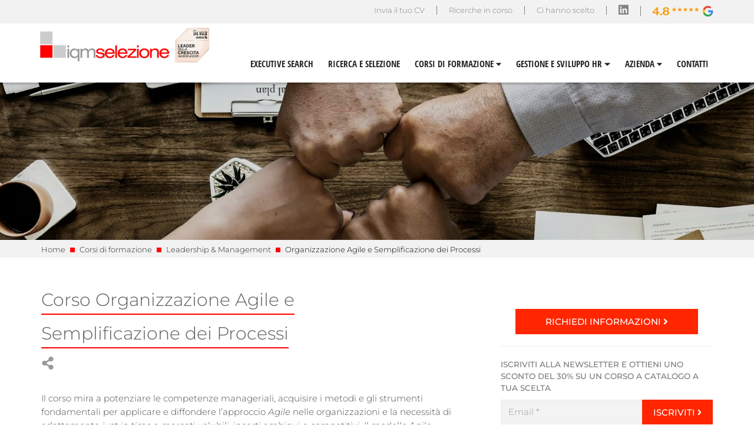

--- FILE ---
content_type: text/html; charset=UTF-8
request_url: https://www.iqmselezione.it/corso-organizzazione-agile-e-semplificazione-dei-processi-600052.shtml
body_size: 15253
content:

<!DOCTYPE html>
<html lang="it" class="no-js">
<head>

<!-- Google Tag Manager -->
<script>(function(w,d,s,l,i){w[l]=w[l]||[];w[l].push({'gtm.start':
new Date().getTime(),event:'gtm.js'});var f=d.getElementsByTagName(s)[0],
j=d.createElement(s),dl=l!='dataLayer'?'&l='+l:'';j.async=true;j.src=
'https://www.googletagmanager.com/gtm.js?id='+i+dl;f.parentNode.insertBefore(j,f);
})(window,document,'script','dataLayer','GTM-PRD2N3H');</script>
<!-- End Google Tag Manager -->
<meta charset="UTF-8">
<meta http-equiv="X-UA-Compatible" content="IE=edge">
<meta name="viewport" content="width=device-width, initial-scale=1.0, user-scalable=yes, maximum-scale=5, shrink-to-fit=no">
<meta name="format-detection" content="telephone=no">
<title>Corso Organizzazione Agile - Lean Management</title>
<meta name="description" content="Il corso di formazione mira a potenziare le competenze manageriali per lo sviluppo di tecniche e strumenti di lean management verso unorganizzazione agile.">
<meta prefix="og: http://ogp.me/ns#" property='og:site_name' content='IQM Selezione' />
<meta prefix="og: http://ogp.me/ns#" property='og:url' content='https://www.iqmselezione.it/corso-organizzazione-agile-e-semplificazione-dei-processi-600052.shtml' />
<meta prefix="og: http://ogp.me/ns#" property='og:locale' content='it_IT' />
<meta prefix="og: http://ogp.me/ns#" property='og:type' content='article' />
<meta prefix="og: http://ogp.me/ns#" property='og:title' content="Corso Organizzazione Agile - Lean Management" />
<meta prefix="og: http://ogp.me/ns#" property='og:description' content="Il corso di formazione mira a potenziare le competenze manageriali per lo sviluppo di tecniche e strumenti di lean management verso unorganizzazione agile." />
<meta prefix="og: http://ogp.me/ns#" property='og:image' content='https://www.iqmselezione.it/images/Corsi-leadership_m.png' />
<meta name='twitter:card' content='summary' />
<meta name='twitter:title' content="Corso Organizzazione Agile - Lean Management" />
<meta name='twitter:description' content="Il corso di formazione mira a potenziare le competenze manageriali per lo sviluppo di tecniche e strumenti di lean management verso unorganizzazione agile." />
<meta name="twitter:image" content="https://www.iqmselezione.it/images/Corsi-leadership_m.png"  />



<meta http-equiv="X-UA-Compatible" content="IE=edge">
<meta name="viewport" content="width=device-width, initial-scale=1.0, user-scalable=yes, maximum-scale=5, shrink-to-fit=no">
<meta name="format-detection" content="telephone=no">

<link rel="apple-touch-icon" sizes="57x57" href="../favicon/apple-icon-57x57.png">
<link rel="apple-touch-icon" sizes="60x60" href="../favicon/apple-icon-60x60.png">
<link rel="apple-touch-icon" sizes="72x72" href="../favicon/apple-icon-72x72.png">
<link rel="apple-touch-icon" sizes="76x76" href="../favicon/apple-icon-76x76.png">
<link rel="apple-touch-icon" sizes="114x114" href="../favicon/apple-icon-114x114.png">
<link rel="apple-touch-icon" sizes="120x120" href="../favicon/apple-icon-120x120.png">
<link rel="apple-touch-icon" sizes="144x144" href="../favicon/apple-icon-144x144.png">
<link rel="apple-touch-icon" sizes="152x152" href="../favicon/apple-icon-152x152.png">
<link rel="apple-touch-icon" sizes="180x180" href="../favicon/apple-icon-180x180.png">
<link rel="icon" type="image/png" sizes="192x192"  href="../favicon/android-icon-192x192.png">
<link rel="icon" type="image/png" sizes="32x32" href="../favicon/favicon-32x32.png">
<link rel="icon" type="image/png" sizes="96x96" href="../favicon/favicon-96x96.png">
<link rel="icon" type="image/png" sizes="16x16" href="../favicon/favicon-16x16.png">
<link rel="manifest" href="../favicon/manifest.json">
<meta name="msapplication-TileColor" content="#ffffff">
<meta name="msapplication-TileImage" content="../favicon/ms-icon-144x144.png">
<meta name="theme-color" content="#ffffff">




 


<link rel="stylesheet" href="css/i_js_css_style24.css?xyz=13">


<link rel="stylesheet" href="css/iqm_style.css?xyz=13"><!--[if lt IE 9]>
    <script src="assets/js/html5shiv.min.js"></script>
    <script src="assets/js/respond.min.js"></script>
    <script src="assets/js/es5-shim.min.js"></script><![endif]-->

    <link rel="stylesheet" href="css/owl.carousel.min.css" type="text/css" media="screen" />


 <script type="text/javascript" src="js/jquery-list.js"></script>

    <script type="text/javascript" src="js/scripts.js"></script>
    <script defer src="https://use.fontawesome.com/releases/v5.0.6/js/all.js"></script>
    <script type="text/javascript" src="js/owl.carousel.min.js"></script>



<link rel="canonical" href="https://www.iqmselezione.it/corso-organizzazione-agile-e-semplificazione-dei-processi-600052.shtml" />
    
<script>
function controls(){
document.getElementById("soc1").style.display='block';
document.getElementById("soc2").style.display='block';
document.getElementById("soc3").style.display='block';
document.getElementById("soc4").style.display='block';
document.getElementById("soc5").style.display='block';
document.getElementById("soc6").style.display='block';
}
function controlsout(){
document.getElementById("soc1").style.display='none';
document.getElementById("soc2").style.display='none';
document.getElementById("soc3").style.display='none';
document.getElementById("soc4").style.display='none';
document.getElementById("soc5").style.display='none';
document.getElementById("soc6").style.display='none';
}


</script>
<style>
.spacex{
margin-top: 0px;

}
.page_main_text {
    margin-top: 8px;
    font-size: 15px;
    line-height: 23px;
    color: #4c4c4e;
    margin-bottom: 10px;
}
.accordion {
    background-color: #f7f7f7;
    color: #808080;
    cursor: pointer;
    padding: 18px;
    width: 100%;
    border-color: #ffffff;
    border-bottom: 1px solid #ddd;
    text-align: left;
    outline: none;
    font-size: 14px;
    font-family: 'Montserrat', sans-serif;
    transition: 0.4s;
}

.active, .accordion: hover {
    background-color: #ccc; 
}
.accordion:after {
    content: '\002B';
    color: #777;
    font-weight: bold;
    float: right;
    margin-left: 5px;
}

.active:after {
    /*content: "\2212"; */
}

.panel {
    padding: 0 18px;
    display: none;
    background-color: white;
    overflow: hidden;
    text-align: left;
    font-size: 13px;
    font-family: Montserrat light;
    color: #808080;
}
.page_main_text a{
margin-bottom: 25px;
    border-bottom: 0px solid #efefef;
}
.page_main_text_p a {
      color: #fff;
    margin-bottom: 25px;
    border-bottom: 0px solid #efefef;
}
.page_main_text a:hover, .page_main_text_p a:hover {
    color: #333;
     background-color: #e6e6e6;
    border-color: #adadad;
}
.btn_richiedi_info .btn-default {
     color: #fff;
}
.table-responsive thead {
  color: #ffffff;
  display: none;
}
.table-responsive tbody {
  display: flex;
  flex-flow: row wrap;
  width: 100%;
}
.table-responsive tbody td {
  background-color: #fefefe;
  display: block;
  padding: .75rem 1rem;
  width: 100%;
}
.table-responsive tbody td::before {
  content: attr(aria-label);
  display: inline-block;
  font-weight: bold;
  margin: 0 1rem 0 0;
  min-width: 80px;
}
.table-responsive tbody td:first-child {
  background-color: #5c5c5c;
  color: #fefefe;
  text-align: left;
}
.table-responsive tbody td:first-child::before {
  display: none;
}
.table-responsive tr {
  display: flex;
  flex-flow: column wrap;
  flex: 0 0 100%;
  padding: 1.25rem 1rem;
  max-width: 100%;
  width: 100%;
}
@media screen and (min-width: 600px) {
  .table-responsive tr {
    flex: 0 0 50%;
    max-width: 50%;
    width: 100%;
  }

}
@media screen and (min-width: 900px) {
  .table-responsive {
    background-color: #efefef;
  }
  .table-responsive thead {
    display: table-header-group;
  }
  .table-responsive thead th {
    background-color: #5c5c5c;
    padding: 1rem;
    text-align: left;
font-weight:normal;
  }
  .table-responsive tbody {
    display: table-row-group;
  }
  .table-responsive tbody td {
    background-color: transparent;
    display: table-cell;
    padding: 1rem;
    text-align: left;
    width: auto;
    font-family: 'Montserrat', sans-serif;
    letter-spacing: 0px;
    line-height: 1.55em;
    font-size: 14px;
    color: #4c4c4e;
  }
  .table-responsive tbody td::before {
    display: none;
  }
  .table-responsive tbody td:first-child {
    background-color: transparent;
    color: inherit;
  }
  .table-responsive tr {
    display: table-row;
    margin: 0;
  }
  .table-responsive tr:nth-child(odd) {
    background-color: #fefefe;
  }
  .table-responsive tr:nth-child(even) {
    background-color: #f8f8f8;
  }
}




@media screen and (max-width: 1023px) {
  
 
  
.spacex{
margin-top: 0px;

}

.page_img_header {

}

a b, a strong {
    font-weight: 500;
    color: #fff;
    line-height: 1em;
}
.page_main_text {
    margin-top: 15px;
    font-size: 15px;
    line-height: 23px;
    color: #4c4c4e;
    margin-bottom: 10px;
}
.table-responsive tbody td::before {
    content: attr(aria-label);
    display: block;
    font-weight: bold;
    margin: 0 1rem 0 0;
    min-width: 80px;
}
}
</style>
</head>

<body>
<!-- Google Tag Manager (noscript) -->
<noscript><iframe src="https://www.googletagmanager.com/ns.html?id=GTM-PRD2N3H"
height="0" width="0" style="display:none;visibility:hidden"></iframe></noscript>
<!-- End Google Tag Manager (noscript) -->    
    
    
    <a id="nav-toggle">
        <div id="btn_menu"><span></span></div>
    </a>
      <script>
        $(document).ready(function() {
            $('#nav-toggle').click(function() {
              $(this).toggleClass('menu_active');
              $('#menu').toggleClass('open');
            });
        });
      </script>
    <div class="header_container" style="z-index: 99">
        <div class="top_header">
            <div class="wrapper">
                <!--<div class="top_menu_element"> <img src="images/english_flag.jpg" /></div>-->
                    <div class="top_menu_element" style="border-right: 0px solid #818181;padding-right: 0px!important;"><a href="https://www.google.com/search?client=firefox-b-d&sxsrf=ALeKk009I1xwEx66ZhMNBmSp5nlKAxCGew%3A1594912099480&ei=Y20QX_SAHbPhxgOC1b_4Aw&q=iqm&oq=iqm&gs_lcp=CgZwc3ktYWIQAzIECCMQJzIECCMQJzIECCMQJzIGCAAQChBDMgIIADICCAAyAggAMgIIADICCAAyAggAOgcIABBHELADOggIABCxAxCDAToFCAAQsQM6BAgAEENQ_A9YgRJghxVoAXAAeACAAV2IAYECkgEBM5gBAKABAaoBB2d3cy13aXo&sclient=psy-ab&ved=0ahUKEwi0vozJhtLqAhWzsHEKHYLqDz8Q4dUDCAs&uact=5#lrd=0x4786c17b864be261:0xa62cd1502e24e0bd,1,,," target="_blank"   title="rating google"><img src="images/rating-iqm.webp" alt="Google Rating - IQM selezione" style="margin: 0px;height:30px;width: 120px;margin-left:-8px;margin-top:-6px"> </a></div>

                  <div class="top_menu_element" style="border-right: 1px solid #818181; margin-bottom: 40px;"><a href="https://it.linkedin.com/company/iqm-selezione" target="_blank"   title="linkedin"><i class="fab fa-linkedin" style="font-size:19px;margin-top:-3px"></i></a></div>

                <div class="top_menu_element" style="border-right: 1px solid #818181;"><a href="clienti.php" title="clienti">Ci hanno scelto</a></div>
                <div id="nomobx" class="top_menu_element" style="border-right: 1px solid #818181;"><a href="ricerche-in-corso.php" title="Ricerche in corso">Ricerche in corso</a></div>
                <div id="nomobx" class="top_menu_element" style="padding-left: 0px!important;border-right: 1px solid #818181;"><a href="https://crm.iqmselezione.it/registrazione" title="Invia il tuo CV">Invia il tuo CV</a></div>
            </div>
        </div>
        <div class="header">
            <div class="wrapper">
                <div id="logo"><a href="https://www.iqmselezione.it/" title="IQM selezione"><img src="https://www.iqmselezione.it/images/logonew24b.png?x=23" alt="IQM Selezione" border="0" usemap="#Map" style="width:calc(130%);height:widthReturnedValue"/>
                    <!--<map name="Map" id="Map">
                      <area shape="rect" coords="241,5,315,79" href="https://lab24.ilsole24ore.com/leader-della-crescita-2020/" target="_blank" />
                    </map> -->
    </a></div>
                <div id="menu"> <!--duplicato in menu_mobile-->
                <style>
#okmobx {
    display: none;
}
#okmobx1a {
    display: none;
}
#okmobx1b {
    display: none;
}
#okmobx2a {
    display: none;
}
#okmobx2b {
    display: none;
}
#okmobx3a {
    display: none;
}
#okmobx3b {
    display: none;
}

#logo {
    float: left;
    /* background: #fff url(../images/logo_h.jpg) center center no-repeat; */
    width: 230px;
    height: 62px;
    margin-top: 7px;
    margin-left: 0px;
    margin-bottom: 20px;
    cursor: pointer;
}


                #logo a img {
                 width:130%
                  
                }

               @media (max-width: 1023px){
               #logo a img {
                 width:70% !important;
                 margin-top:-10px;
               }
               }
               
               @media only screen and (max-width: 1023px){
#nomobx {
    display: none;
}
#okmobx {
    display: block;
}   
#okmobx1a {
    display: block;
}
#okmobx1b {
    display: none;
}
#okmobx2a {
    display: block;
}
#okmobx2b {
    display: none;
}

#okmobx3a {
    display: block;
}
#okmobx3b {
    display: none;
}

            }
               
@media (max-width: 1023px){
#menu {
    display: block;
    position: fixed;
    top: -10px;
    right: -1024px;
    width: 100%;
    height: calc(100% - 40px);
    background: #f5f7f9;
    padding: 70px 00px 40px 00px;
    z-index: 99;
    overflow: scroll;
}
.open {
    transform: translateX(-1024px);
}

.sub_menu {

    width: 100%;
}
.sub_menu_block {
    float: left;
    width: 100%;
    padding: 0px 10px;
    border-left: 0px solid #ccc;
    box-sizing: border-box;
}


#logo {
    float: left;
    /* background: #fff url(../images/logo_h.jpg) center center no-repeat; */
    width: 230px;
    height: 62px;
    margin-top: 14px !important;
    margin-left: 0px;
    margin-bottom: 20px;
    cursor: pointer;
}
#btn_menu {

    top: 43px;

    display: block !important;
    position: fixed !important;

    width: 48px;
    height: 48px;
    -webkit-transition: background .215s ease-in-out 0s, color .215s ease-in-out 0s;
    transition: background .215s ease-in-out 0s, color .215s ease-in-out 0s;
    cursor: pointer;
     z-index: 20;
    right: 20px;

    z-index: 100;


}

#nav-toggle span,
     #nav-toggle span:before,
     #nav-toggle span:after {
         cursor: pointer;
         border-radius: 3px;
         height: 3px;
         width: 30px;
         background: #000;
         position: absolute;
         display: block;
         content: '';
     }
     #nav-toggle span:before {
         top: -10px;
     }
     #nav-toggle span:after {
         bottom: -10px;
     }
     #nav-toggle span,
     #nav-toggle span:before,
     #nav-toggle span:after {
         transition: all 100ms ease-in-out;
     }
     #nav-toggle.menu_active span {
         background-color: transparent;
     }
     #nav-toggle.menu_active span:before,
     #nav-toggle.menu_active span:after {
         top: 0;
     }
     #nav-toggle.menu_active span:before {
         transform: rotate(45deg);
     }
     #nav-toggle.menu_active span:after {
         transform: translateY(-10px) rotate(-45deg);
         top: 10px;
     }



.section.section_top {
    margin-top: 57px;

}
.header_container {
    height: 100px;
}
}

@media (max-width: 1023px){
  
.bkf7 {
background: #F7F7F7;
}

.bkec {
background: #ECECEC;
}
.top_header {
    float: left;
    width: 100%;
    height: 39px;
    background: #f2f2f2;
}
}
@media (min-width:891px){
#btn_menu {
    top: 68px !important;
}
               }
                </style>
                    <div style="background: #fff;height:8px"  ></div>

                    <div style="background: #fff;" class="menu_element " ><a  href="executive-search.php" title="executive search" >EXECUTIVE SEARCH  </a></div>
                    <div style="background: #fff;"  class="menu_element " ><a  href="ricerca-selezione.php" title="ricerca e selezione" >RICERCA E SELEZIONE </a></div>


                    <div style="background: #fff;"  id="serviziperleaziende2" class="menu_element "><a style="float:left" title="corsi di formazione"  href="corsi-di-formazione.php">CORSI DI FORMAZIONE <i class="fas fa-caret-down"  id="nomobx"></i></a><i class="fas fa-caret-down"  id="okmobx2a" style="margin-top:4px;margin-left:0px;float: left;width:35px" onclick="serv2f()"></i><i class="fas fa-caret-up" id="okmobx2b" style="margin-top:4px;margin-left:0px;float: left;width:35px" onclick="serv2f()"></i>

                        <div name="serviziperleaziende2" class="sub_menu"  id="serv2" style="display:none" >

                            


                            



                            <div class="sub_menu_block" style="z-index:9999999999999"  >
                                  
                               <a  href="corsi-risorse-umane-e-organizzazione-6007.shtml" title="Risorse Umane e Organizzazione"><div class="sub_menu_voice">Risorse Umane e Organizzazione</div></a>
                                  
                               <a  href="corsi-amministrazione-finanza-e-controllo-6006.shtml" title=" Amministrazione, Finanza e Controllo"><div class="sub_menu_voice"> Amministrazione, Finanza e Controllo</div></a>
                                  
                               <a  href="corsi-leadership-&-management-6005.shtml" title="Leadership & Management"><div class="sub_menu_voice">Leadership & Management</div></a>
                                  
                               <a  href="corsi-marketing-&-digital-communication-6003.shtml" title="Marketing & Digital Communication"><div class="sub_menu_voice">Marketing & Digital Communication</div></a>
                                  
                               <a  href="corsi-vendite-6002.shtml" title="Vendite"><div class="sub_menu_voice">Vendite</div></a>
                                  
                               <a  href="corsi-supply-chain-management-6013.shtml" title="Supply Chain Management"><div class="sub_menu_voice">Supply Chain Management</div></a>
                                  
                               <a  href="corsi-intelligenza-artificiale-6014.shtml" title="Intelligenza Artificiale"><div class="sub_menu_voice">Intelligenza Artificiale</div></a>
                                  
                               <a  href="corsi-crescita-personale-6015.shtml" title="Crescita Personale"><div class="sub_menu_voice">Crescita Personale</div></a>
                                  
                               <a  href="corsi-in-inglese-business-english-6012.shtml" title="Corsi in Inglese - Business English"><div class="sub_menu_voice">Corsi in Inglese - Business English</div></a>
                                                                     <!--  <a  href="https://www.iqmselezione.it/corso-english-cv-&-job-interview-600047.shtml" title="English CV & Job Interview"><div class="sub_menu_voice">English CV & Job Interview</div></a>  -->


                                   
                               <a  href="academy-aziendale-6008.shtml" title="Academy aziendale"><div class="sub_menu_voice">Academy aziendale</div></a>
                                  
                                <a  href="https://www.iqmselezione.it/calendario-corsi-di-formazione.php" title="Calendario Corsi"><div class="sub_menu_voice">Calendario Corsi</div></a><br>
                                <a  href="https://www.iqmselezione.it/corsi-di-formazione-online.php" title="Corsi di formazione online"><div class="sub_menu_voice">Corsi di formazione online</div></a>
                            </div>

                          </div>

                        </div>
                    <script>
                    function serv1f(){
                    if(document.getElementById('serv1').style.display=="none"){
                    document.getElementById('serv1').style.display="block"
                    document.getElementById('serviziperleaziende').style.height="320px"
                    document.getElementById('okmobx1a').style.display="none"
                    document.getElementById('okmobx1b').style.display="block"
                    }else{
                    document.getElementById('serv1').style.display="none";
                    document.getElementById('serviziperleaziende').style.height="30px";
                    document.getElementById('okmobx1b').style.display="none"
                    document.getElementById('okmobx1a').style.display="block"
                    }
                    }
                    function serv2f(){
                    if(document.getElementById('serv2').style.display=="none"){
                    document.getElementById('serv2').style.display="block"
                    document.getElementById('serviziperleaziende2').style.height="355px"
                    document.getElementById('okmobx2a').style.display="none"
                    document.getElementById('okmobx2b').style.display="block"
                    }else{
                    document.getElementById('serv2').style.display="none";
                    document.getElementById('serviziperleaziende2').style.height="30px";
                    document.getElementById('okmobx2b').style.display="none"
                    document.getElementById('okmobx2a').style.display="block"
                    }

                    }



                       function serv3f(){
                    if(document.getElementById('serv3').style.display=="none"){
                    document.getElementById('serv3').style.display="block"
                    document.getElementById('serviziperleaziende3').style.height="115px"
                    document.getElementById('okmobx3a').style.display="none"
                    document.getElementById('okmobx3b').style.display="block"
                    }else{
                    document.getElementById('serv3').style.display="none";
                    document.getElementById('serviziperleaziende3').style.height="30px";
                    document.getElementById('okmobx3b').style.display="none"
                    document.getElementById('okmobx3a').style.display="block"
                    }
                    }
                    </script>



                    <div style="background: #fff;"  id="serviziperleaziende" class="menu_element "><a  title="Gestione e sviluppo HR" href="gestione-e-sviluppo-hr.php" style="float: left;">GESTIONE E SVILUPPO HR <i class="fas fa-caret-down"  id="nomobx"></i></a><i class="fas fa-caret-down" id="okmobx1a" style="margin-top:4px;margin-left:0px;float: left;width:35px" onclick="serv1f()"></i><i class="fas fa-caret-up" id="okmobx1b" style="margin-top:4px;margin-left:0px;float: left;width:35px" onclick="serv1f()"></i>

                        <div name="serviziperleaziende" class="sub_menu"  id="serv1" style="display:none">





                           <div class="sub_menu_block">

                                                                                                 <a  href="consulenza-organizzativa-502.shtml" title="Consulenza organizzativa"><div class="sub_menu_voice" style="font-weight:bold">Consulenza organizzativa</div></a>
                                                         
                                                                                                                             <a  href="analisi-del-clima-501.shtml" title="Analisi del clima"><div class="sub_menu_voice" style="font-weight:bold">Analisi del clima</div></a>
                                                         
                                                                                                                         <div class="sub_menu_voice" style="cursor:default"><strong>Valutazione del personale</strong></div></a>
                                                        
                                                        


                                 <a  href="valutazione-delle-performance-5006.shtml" title="Valutazione delle performance"><div class="sub_menu_voice">Valutazione delle performance</div></a>
                                                            


                                 <a  href="valutazione-del-potenziale-5007.shtml" title="Valutazione del potenziale"><div class="sub_menu_voice">Valutazione del potenziale</div></a>
                                                                                                                             <div class="sub_menu_voice" style="cursor:default"><strong>Sviluppo del potenziale</strong></div></a>
                                                        
                                                        


                                 <a  href="counseling-5004.shtml" title="Counseling "><div class="sub_menu_voice">Counseling </div></a>
                                                            


                                 <a  href="coaching-5003.shtml" title="Coaching "><div class="sub_menu_voice">Coaching </div></a>
                                                            


                                 <a  href="mentoring-5005.shtml" title="Mentoring "><div class="sub_menu_voice">Mentoring </div></a>
                                                                                            </div>

                           </div>





                        </div>
                        <div id="okmobx" class="menu_element" style="background: #fff;height:8px"  ></div>
                        <div id="okmobx" class="menu_element bkf7" style="height:8px"  ></div>
                      <div   id="okmobx" class="menu_element bkf7" ><a href="ricerche-in-corso.php" title="Ricerche in corso">RICERCHE IN CORSO</a></div>

                    <div   id="okmobx" class="menu_element bkf7"  ><a href="https://crm.iqmselezione.it/registrazione" title="Invia il tuo CV">INVIA IL TUO CV</a></div>
                    <div id="okmobx" class="menu_element bkf7" style="height:8px"  ></div>
                    <div id="okmobx" class="menu_element bkec" style="height:8px"  ></div>
                    <div    id="serviziperleaziende3" class="menu_element    bkec"><a style="float:left" href="chi-siamo.php"  title="azienda">AZIENDA <i class="fas fa-caret-down"  id="nomobx"></i></a><i class="fas fa-caret-down" id="okmobx3a" style="margin-top:4px;margin-left:0px;float: left;width:35px" onclick="serv3f()"></i><i class="fas fa-caret-up" id="okmobx3b" style="margin-top:4px;margin-left:0px;float: left;width:35px" onclick="serv3f()"></i>

                  <div name="serviziperleaziende3" class="sub_menu"  id="serv3" style="display:none" >

                            

                            <div class="sub_menu_block" style="z-index:9999999999999"  >
                           <a href="chi-siamo.php" title="Chi siamo">
                             <div class="sub_menu_voice" style="font-weight:normal">Chi siamo</div>
                           </a>
                           <a href="lavora-con-noi.php" title="Lavora con noi">
                             <div class="sub_menu_voice" style="font-weight:normal">Lavora con noi</div>
                           </a>
                            </div>
                 </div>
</div>
                    <div   class="menu_element   bkec"><a  href="contatti.php"  title="contatti">CONTATTI</a></div>
                    <div id="okmobx" class="menu_element bkec" style="height:8px"  ></div>
                 <style>                                                                
                 .sub_menu_voice {
                 margin-bottom:  8px;
                  }
                  
                  
.sub_menu {
    display: none;
    position: fixed;
    top: 140px;
    left: inherit;
    width: 210px;
    overflow: hidden;
    padding: 20px;
    padding-left: 10px;
    padding-right: 10px;
    font-family: 'Open Sans Condensed', sans-serif;
    font-size: 15px;
    box-sizing: border-box;
    background: #fafafa;
    z-index: 5;
    opacity: 1 !important;
}

.sub_menu_block {
    float: left;
    width: 200px;
    padding: 0px 10px;
     border-left: 0px solid #ccc;
    box-sizing: border-box;
}
@media (min-width: 1023px){
#menu {
    float: right;
    width: calc(100% - 340px);
    height: 20px;
    margin-top: 50px;
}
}


@media (max-width: 1023px){
#serviziperleaziende{
height: 30px
}
#serviziperleaziende2{
height: 30px
}
.sub_menu {
    display: block;
    position: static;
    /* font-family: 'Open Sans Condensed', sans-serif; */
    float: left;
    text-align: left;
    background: transparent;
    font-size: 11px;
    padding: 2px 0px 0px 0px;
    width: 100%;
}


#serviziperleaziende3{
height: 30px
}
.sub_menu {
    display: block;
    position: static;
    /* font-family: 'Open Sans Condensed', sans-serif; */
    float: left;
    text-align: left;
    background: transparent;
    font-size: 11px;
    padding: 2px 0px 0px 0px;
    width: 100%;
}


.sub_menu_voice {
     margin-bottom: 0px;
     font-size:19px
}


.sub_menu_block {

    margin-top: 0px;
    width: 100%;
        float: left;
}

.menu_element {
    font-size: 19px;
    padding-left: 10px;
}

.sub_menu_voice {
    font-size: 21px;
    margin-bottom: 0px;
}

.menu_element {
    float: left;
    width: 100%;
    height: 30px;
    line-height: 30px;
    text-align: left;
    margin-left: 0px;

}

}
                  

                 </style>
                 
<style>
.page_right_title {
    padding-bottom: 0px;
}
</style>

<style>


 .footer {
     float: left;
     width: 100%;
     /*background: #434343;*/
     background: #999;
     padding: 40px 0px;
     box-sizing: border-box;
 }

 .footer_section {
     float: left;
     width: calc(25% - 10px);
     height: calc(100% - 50px);
     border-right: 1px solid #ccc;
     padding: 10px;
     box-sizing: border-box;
 }

 .footer_list {
     width: 100%;
     float: left;
     color: #fff;
     font-size: 13px;
     line-height: 20px;
 }

 .footer_list a, .footer a,.footer_list strong {
     color: #fff;
 }

 .footer_section_title {
     font-size: 15px;
     color: #fff;
 }

 .footer_piva {
     width: 100%;
     height: 40px;
     font-size: 13px;
     border-top: 1px solid #bebebe;
     padding-top: 10px;
     margin: 10px 0;
     text-align: left;
     color: #fff;
     font-size: 12px;
 }

 .footer_piva .cdw {
     float: right;
 }

 .footer_piva .cdw img {
     height: 20px;
 }

.page_right .services_li {
    list-style: square;
    color: red;
    margin-bottom: 6px;
    border-bottom: 1px solid #f1f1f1;
    padding-bottom: 0px  ;
    padding-top: 8px  ;;

}

@media screen and (max-width: 428px) {
.footer_list a, .footer a, .footer_list strong {
    color: #fff;
    font-size: 16px;
}
.footer_list {
    width: 100%;
    float: left;
    color: #fff;
    font-size: 13px;
    line-height: 38px;
}

.footer_section_title {
    font-size: 16px;
    color: #fff;
}

.footer_list {
    width: 100%;
    float: left;
    color: #fff;
    font-size: 16px;
    line-height: 38px;
}

.footer_piva {
    width: 100%;
    height: 40px;
    font-size: 13px;
    border-top: 1px solid #bebebe;
    padding-top: 10px;
    margin: 10px 0;
    text-align: left;
    color: #fff;
    font-size: 16px;
}

.page_right .services_li {
    list-style: square;
    color: red;
    margin-bottom: 6px;
    border-bottom: 1px solid #f1f1f1;
    padding-bottom: 0px  ;
    padding-top: 8px  ;;

}

.page_right .services_li a {
    font-size: 16px;
    color: #4f4f4f;

}


.page_right_title {
    border-bottom: 2px solid #fe0000;
    padding-bottom: 3px;
    line-height: 35px;
    font-size: 21px;
    font-weight: 300;
    color: #4f4f4f;
}

.fontsize2x{
  font-size: 16px !important;
  
}

.position_item {
    padding-bottom: 15px;
     margin-bottom: 0px;
    border-bottom: 1px solid #efefef;
}

.paddingmob{
margin-bottom: 3px !important;
display: block;
  
}

.paddingmobcheck{
    margin-bottom: 12px !important;
        width: 20px !important;
        height: 20px;

}
}
</style>
<style>
@media screen and (max-width: 1281px) {


.page_img_header{
min-height:180px  !important;
background-color: #fff !important;
}
}
</style>                 


                </div>
            </div>
        </div>
    </div>
<style>
#logo {
    float: left;
    /* background: #fff url(../images/logo_h.jpg) center center no-repeat; */
    width: 230px;
    height: 62px;
    margin-top: 7px;
    margin-left: 0px;
    margin-bottom: 20px;
    cursor: pointer;
}


.page_main_text_p p, .page_main_text_p li, .page_main_text p, .page_main_text li {
    font-family: 'Montserrat', sans-serif;
    letter-spacing: 0px;
    line-height: 1.55em;
    font-size: 15px;
    color: #4c4c4e;
}

</style>
<style>
@media screen and (max-width: 1023px) {


.page_img_header{
min-height:200px  !important;
  
}
}
</style>
	<section class="section section_top clearfix" style="background-color:#f2f2f2;padding-bottom: 0;">
		<div class="page_img_header" style="min-height:280px" >
		<img src="https://www.iqmselezione.it/images/Corsi-leadership.webp" style="width:100%;height:100%;background-color: #000;filter: brightness(0.85);" class="ftbk" alt="">
                <img src="https://www.iqmselezione.it/images/Corsi-leadership_m.webp" style="width:100%;;height:100%;background-color: #000;filter: brightness(0.85);;display:none" class="ftmb" alt="">

                        <!--<div class="container"  style="padding:0;width:100%;">
				<div class="row">
				<div class="col-md-12 col-xs-12 ">
					<div class="  ">
				     </div>
				</div>
				</div>
			</div> -->
		</div>
		 <div class="container" id="nomobx"  >
		<div class="row">
		              
				<div class="col-md-12 col-xs-12 ">
					<div class="  " style="height:30px;padding-top:7px;">
						<div class="breadcrumbs"    ><a href="https://www.iqmselezione.it">Home</a></div> <div class="breadcrumbs"><div class="square"></div> <a href="corsi-di-formazione.php">Corsi di formazione</a></div> <div class="breadcrumbs"><div class="square"></div> <a href="corsi-leadership-&-management-6005.shtml">Leadership & Management</a></div>  <div class="breadcrumbs"><div class="square"></div> Organizzazione Agile e Semplificazione dei Processi</div>
						<!--<div class="page_img_header_title">IQM Selezione</div>-->
					</div>
				</div> 



                                </div>
				</div>
<style>
.ftbk{
display:block;
}

@media screen and (min-width: 992px) and (max-width: 1300px){
#wsoc{
 width:100px !important;
}
}

@media screen and (max-width: 1023px) {

.ftbk{
display:none  !important;
}
.ftmb{
display:block !important;
}
}
</style>

	</section><br class="nomob">
<style>

@media screen and (max-width: 1023px) {

.nomob{
display:none  !important;
}
@media screen and (max-width: 1023px) {

.nomob{
display:none  !important;
}
}
</style>

		<section class="section" style="padding: 0px 0px;min-height:2300px">
	            <div class="container">


			 
				<div class="row">


                                       					<div class="col-md-8 col-xs-12 " style="padding-right:30px;min-height:2300px">
					                                                
                                                
                                                <div class="row">
						
				 
						

						
						

                                                                                              <div class="col-md-10 col-xs-12 "> 
                                               <br ><h1><span class="page_main_title" style="    color: #5f5f5f;">Corso Organizzazione Agile e Semplificazione dei Processi </span></h1> </div>


                                                                                                                                             <div class="col-md-2 col-xs-12 "  ></div>

                                                 
					<div class="col-md-3 col-xs-12 back" style="margin-top: 10px;height:0px" >

					<div class="col-md-9 col-xs-12 "  style="text-align:right;display:block;padding:0"  id="wsoc">
				          <span style="float:left;padding-right:4px" onmouseover="controls()" onmouseout="controlsout()"><i class="fa fa-share-alt" aria-hidden="true"  style="color: #999;margin-top:-8px;height:22px;width:22px;max-width:22px;margin-bottom:20px"></i></span>
                                            <span style="float:left" id="soc1" ><a id="sharesocial" href="https://www.linkedin.com/shareArticle?url=https://www.iqmselezione.it/corso-organizzazione-agile-e-semplificazione-dei-processi-600052.shtml"    rel="nofollow" onclick="window.open(this.href,'targetWindow','toolbar=no,location=no,status=no,menubar=no,scrollbars=yes,resizable=yes,width=400,height=650');return false;" title="Condividi su Linkedin"><img onmouseover="controls()" onmouseout="controlsout()" src="https://www.iqmselezione.it/images/bt-linkedin.webp" alt="Condividi su Linkedin"  style="width:100%;max-width:24px;"></a></span>
                                            <span style="float:left" id="soc5" ><a  id="sharesocial" href="https://api.whatsapp.com/send?text=https://www.iqmselezione.it/corso-organizzazione-agile-e-semplificazione-dei-processi-600052.shtml"    rel="nofollow" onclick="window.open(this.href,'targetWindow','toolbar=no,location=no,status=no,menubar=no,scrollbars=yes,resizable=yes,width=700,height=450');return false;" title="Condividi su Whatsapp"><img onmouseover="controls()" onmouseout="controlsout()" src="https://www.iqmselezione.it/images/bt-wapp.webp" alt="Condividi su Whatsapp" style="width:100%;max-width:24px"></a></span>
                                             <span style="float:left" id="soc6" ><a  id="sharesocial" href="mailto:?subject=Corso Organizzazione Agile e Semplificazione dei Processi&amp;body=https://www.iqmselezione.it/corso-organizzazione-agile-e-semplificazione-dei-processi-600052.shtml"    rel="nofollow" onclick="window.open(this.href,'targetWindow','toolbar=no,location=no,status=no,menubar=no,scrollbars=yes,resizable=yes,width=700,height=450');return false;" title="Condividi tramite Email"><img onmouseover="controls()" onmouseout="controlsout()" src="https://www.iqmselezione.it/images/bt-email.webp" alt="Condividi tramite Email" style="width:100%;max-width:24px"></a></span><div></div>

                                           <span style="float:left" id="soc3" ><a   id="sharesocial" href="https://twitter.com/intent/tweet?text=https://www.iqmselezione.it/corso-organizzazione-agile-e-semplificazione-dei-processi-600052.shtml"    rel="nofollow" onclick="window.open(this.href,'targetWindow','toolbar=no,location=no,status=no,menubar=no,scrollbars=yes,resizable=yes,width=700,height=450');return false;" title="Condividi su Twitter"><img onmouseover="controls()" onmouseout="controlsout()" src="https://www.iqmselezione.it/images/bt-twitter.webp" alt="Condividi su Twitter"  style="width:100%;max-width:24px;"></a></span>
                                          <span style="float:left" id="soc2" ><a id="sharesocial"  href="https://www.facebook.com/sharer.php?u=https://www.iqmselezione.it/corso-organizzazione-agile-e-semplificazione-dei-processi-600052.shtml"    rel="nofollow" onclick="window.open(this.href,'targetWindow','toolbar=no,location=no,status=no,menubar=no,scrollbars=yes,resizable=yes,width=700,height=450');return false;" title="Condividi su Facebook"><img onmouseover="controls()" onmouseout="controlsout()" src="https://www.iqmselezione.it/images/bt-facebook.webp" alt="Condividi su Facebook"  style="width:100%;max-width:24px;"></a></span>

                                           <span style="float:left" id="soc4" ><a  id="sharesocial" href="https://www.instagram.com/?url=https://www.iqmselezione.it/corso-organizzazione-agile-e-semplificazione-dei-processi-600052.shtml"    rel="nofollow" onclick="window.open(this.href,'targetWindow','toolbar=no,location=no,status=no,menubar=no,scrollbars=yes,resizable=yes,width=700,height=450');return false;" title="Condividi su Instagram"><img onmouseover="controls()" onmouseout="controlsout()" src="https://www.iqmselezione.it/images/bt-instagram.webp" alt="Condividi su Instaram" style="width:100%;max-width:24px"></a></span>

                                         </div>
                                          <script>

document.getElementById("soc1").style.display='none';
document.getElementById("soc2").style.display='none';
document.getElementById("soc3").style.display='none';
document.getElementById("soc4").style.display='none';
document.getElementById("soc5").style.display='none';
document.getElementById("soc6").style.display='none';
</script>

							</div>
                                                </div>
				    <div class="col-md-9 col-xs-12 ">
				    </div>
                                    <br><br>
                                    
			                                       
                                    

			                                   
                                
                                
                                
                                

						

			   




			   








			   





			   







						
						
						


						<div class="page_main_text" >
<p>Il corso mira a potenziare le competenze manageriali, acquisire i metodi e gli strumenti fondamentali per applicare e diffondere l&rsquo;approccio <em>Agile</em> nelle organizzazioni e la necessit&agrave; di adattamento<em> just in time</em> a mercati volubili, incerti ambigui e competitivi. Il modello Agile considerato attualmente la miglior risposta a un mercato sempre pi&ugrave; virtuale, porta con s&egrave; il nuovo principio di<em><strong> leadership diffusa, distribuita e inclusiva</strong></em>. La <em>leadership</em> non &egrave; pi&ugrave; caratteristica esclusiva delle posizioni gerarchimente apicali (dirigente, quadro, funzionario ecc&hellip;) ma una capacit&agrave; diffusa e condivisa. Nell&rsquo;organizzazione Agile<em> il leader &egrave; un</em> professionista completo, in grado di agire le proprie competenze tecnico gestionali e, nello stesso tempo, di prendere decisioni, di guidare, formare e motivare i collaboratori in ogni posizione e livello organizzativo. <em><strong>La leadership diffusa, distribuita e inclusiva</strong></em>, <em>si applica</em> attraverso<strong> la costituzione di</strong> <em>Team Agili</em> quale proposta di nuovi modelli gestionali e operativi nelle imprese.</p>
<p>&nbsp;</p>
<h2>Destinatari</h2>
<ul>
<li>Manager e professionisti (sviluppo organizzativo e gestione Risorse Umane)</li>
<li>Funzionari e Dirigenti della Pubblica Amministrazione (gestione Risorse Umane e PMO) per supportare lo sviluppo del modello Agile</li>
<li>Studenti di Ingegneria Gestionale interessati ad approfondire e confrontarsi con realt&agrave; organizzative</li>
</ul>
<p>&nbsp;</p>
<h2>Obiettivi formativi</h2>
<ul>
<li>Acquisire le conoscenze e gli strumenti di base per analizzare il modello/struttura della propria organizzazione</li>
<li>Saper rilevare e analizzare i processi decisionali, gestionali e operativi per la loro semplificazione</li>
<li>Acquisire metodi, tecniche e strumenti per creare e gestire una cultura e un contesto organizzativo Agile</li>
<li>Acquisire metodi e tecniche per la costituzione, la guida e la gestione di <em>Team Agili</em></li>
<li>Acquisire conoscenze, metodi e strumenti per <strong>esercitare</strong> il modello di <em>Leadership diffusa</em> <strong>e distribuita</strong> nella propria organizzazione</li>
<li><strong>Acquisire conoscenze e competenze per esercitare uno stile di <em>leadership</em> inclusiva, valorizzando le diversit&agrave;</strong></li>
</ul>
<p>&nbsp;</p>
<h2>Contenuti</h2>
<div style="padding: 0px; margin: 0px; background-color: #fffff;">
<ul>
<li>Teorie dell&rsquo;organizzazione: i modelli organizzativi e i limiti culturali e strutturali ai cambiamenti <em>just in time</em></li>
<li>Divisione scientifica del lavoro: come superarne i limiti e <strong>realizzare</strong> processi organizzativi Agili (<strong>interfunzionalit&agrave; e inter-professionalit&agrave;</strong>)</li>
<li>I <em>key concept</em> dell&rsquo;organizzazione Agile: persone e processi</li>
<li>Metodi e tecniche di gestione organizzativa per processi : costituzione di <em>Team Agili</em></li>
<li>La costruzione di una mentalit&agrave; organizzativa <em>Agile</em></li>
<li>Il contributo delle teorie partecipative e sviluppo dell&rsquo;approccio interfunzionale</li>
<li><strong>Ridefinizione della<em> leadership nell&rsquo;</em> organizzazione <em>Agile: diffusa, distribuita e inclusiva</em></strong></li>
<li><strong>Nuova Leadership e nuovi criteri di selezione del personale</strong></li>
<li>Lavorare per processi e costruire <em>Team Agili</em></li>
</ul>
</div>
<p>&nbsp;</p>
<h2>Articolazione del corso e approccio metodologico</h2>
<div style="padding: 0px; margin: 0px; background-color: #ffffff;">
<p>Si privilegia la <strong>forma laboratoriale</strong>&nbsp;per dare l'opportunit&agrave; di approfondire i diversi temi attraverso <strong>casi ed esempi reali</strong>, valorizzando l'esperienza e il vissuto organizzativo dei partecipanti.</p>
<p>Vengono quindi individuate e approfondite anche le soft skills direttamente legate alla capacit&agrave; di creare e di stare in un contesto organizzativo semplificato, al fine di<strong> sviluppare</strong><em> in primis</em> un <strong>mindset agile</strong> dei partecipanti.</p>
<p>Le sessioni laboratoriali prevedono l&rsquo;elaborazione di un <strong>project work</strong> finalizzato a predisporre una proposta per l&rsquo;eventuale <strong>disegno agile dell&rsquo;organizzazione</strong> del proprio Dipartimento, Unit&agrave; o Area.</p>
<p>La partecipazione di manager e professional provenienti sia dal settore pubblico che privato potrebbe creare un&rsquo;importante occasione di confronto e scambio di prassi, simulando anche i vantaggi di operare in partnership pubblico-privato.</p>
</div>                                                
 




 



 

 






</div>



                                                
                                                 

						<div class="btn_richiedi_info" id="buttonmob"> <a href="contatti.php?crs=Organizzazione Agile e Semplificazione dei Processi&mc=Leadership %26 Management" class="btn btn-default" id="buttonrchinf"></a> </div>
                                                                                                  
                                                 <script>
                                                 var tcdx="R"+"I"+"CH"+"IE"+"DI" +" I"+"NF"+"O"+"RMA"+"ZI"+"ON"+"I <i class='fa fa-angle-right'></i>";

                                                   document.getElementById('buttonrchinf').innerHTML=tcdx;
                                                 </script>
                                                 <a name="recension"></a><hr style="width:100%">

                                                <div class="page_main_text" style="margin-top:0px;">
                                                                                                                                              <h2>Recensioni | Le opinioni dei nostri corsisti&nbsp;&nbsp; <span style="color:#000;font-size: 16px;">(2)</span></h2>
                                                
                                                

                                                <div style="padding: 10px;padding-bottom:4px;margin: 0px;background-color: #f7f7f7;">

<div style="line-height:22px;"><b>Flavia C.  - Team Leader, Stantup Service Srl</b><br>
<p><p>Ho recentemente partecipato a questo corso e ne sono estremamente soddisfatta. I contenuti sono ben strutturati, coprono tutti gli aspetti fondamentali dell'organizzazione aziendale e&nbsp;offrono strumenti pratici per la semplificazione dei processi. La docente &egrave; riuscita a spiegare concetti complessi in modo chiaro e coinvolgente. L'approccio interattivo, con workshop e case study, ha reso l'apprendimento molto efficace. Ho potuto applicare immediatamente le tecniche apprese, ottenendo una maggiore efficienza operativa e una riduzione degli sprechi nel mio lavoro quotidiano.</p></p>
 Valutazione  <img src="images/rstar5.webp"  style="width:100px;;height:17px;margin-left:9px" alt="molto soddisfatto"> <hr style="width:100%">
</div>
<div style="line-height:22px;"><b>Piero  - Socio e Direttore Tecnico, F4ingegneria Srl</b><br>
<p><p>Il corso ha risposto alle mie aspettative, arricchendo il mio bagaglio di conoscenze e competenze anche grazie alla chiarezza e professionalit&agrave; del docente. L'organizzazione delle lezioni ha permesso un pieno coinvolgimento di tutti i partecipanti contribuendo alla condivisione di problematiche e soluzioni sulla base delle esperienze personali.</p></p>
 Valutazione  <img src="images/rstar4.webp"  style="width:100px;;height:17px;margin-left:9px" alt="soddisfatto"> <hr style="width:100%">
</div>










 <div class="btn_richiedi_info"  style="display:none" id="button1x" style="margin-top:0;color:#fff" > <a href="javascript:void();" onclick="location.href = '#recension';document.getElementById('rece1').style.display='none';document.getElementById('button1').style.display='block';document.getElementById('button1x').style.display='none';document.getElementById('button2').style.display='none';document.getElementById('rece2').style.display='none';document.getElementById('button3').style.display='none';document.getElementById('rece3').style.display='none';document.getElementById('button4').style.display='none';document.getElementById('rece4').style.display='none'" class="btn btn-default" style="color:#fff"> SCOPRI MENO <i class="fa fa-angle-right"></i> </a> </div>

                                                 </div>
                                                                                               
                                               
                                               

                                                </div>
                                        
                                        

					</div>
					<div class="col-md-4 col-xs-12 " style="min-height:2300px"><br><br class="nomob">

			   
			    
 
<script>
function openTab(evt, tabName) {
    var i, tabcontent, tablinks;
    tabcontent = document.getElementsByClassName("tabcontent");
    for (i = 0; i < tabcontent.length; i++) {
        tabcontent[i].style.display = "none";
    }
    tablinks = document.getElementsByClassName("tablinks");
    for (i = 0; i < tablinks.length; i++) {
        tablinks[i].className = tablinks[i].className.replace(" active", "");
    }
    document.getElementById(tabName).style.display = "block";
    evt.currentTarget.className += " active";
}
</script>
  
<div class="btn_richiedi_info" id="buttonpc" style="margin:0 !important;margin-top:24px !important;padding:0 !important;padding-left:25px !important;;padding-right:25px !important; "> <a href="contatti.php?crs=Organizzazione Agile e Semplificazione dei Processi&mc=Leadership %26 Management" class="btn btn-default" style="margin:0;width: 100%;"> RICHIEDI INFORMAZIONI <i class="fa fa-angle-right"></i> </a> </div>
<hr style="width:100%">




<div class="col-md-12 col-xs-12 boxnl"   >
<div class="row">
<div class="col-md-12 col-xs-12"    >


<form class="row nl_footer" action="https://www.iqmselezione.it/newsletter_formazione.php" name="fnewfr" method="post"><input type="hidden" name="nome" value="">

<h2 style="text-align:left;margin-bottom:10px;margin-top:0px;font-size:13.5px;color:#4c4c4e"><b>ISCRIVITI ALLA NEWSLETTER E OTTIENI UNO SCONTO DEL 30% SU UN CORSO A CATALOGO A TUA SCELTA</b></h2>
<div class="col-md-8  col-xs-12" style="padding:0 !important;margin:0 !important;">
<input placeholder="Email *" class="form-control" style="height:42px;background-color: #f3f3f3"  name="email" type="text" id="email" value="">
</div>
<div class="col-md-4  col-xs-12" style="padding:0 !important;margin:0 !important;">
<div class="btn_richiedi_info" style="margin:0 !important;padding:0 !important; "> <a href="javascript:document.fnewfr.submit()" class="btn btn-default" style="margin:0;width: 100%;"> ISCRIVITI <i class="fa fa-angle-right"></i></a> </div>
</div>
</form><br>
</div>


<a href="contatti.php?mc=Corsi%20di%20formazione"><img src="images/banner-corsi25.webp?x=14"   style="width:100%;height:100%" alt="Richiedi informazioni per i corsi di formazione online e in aula"></a>

 <br>&nbsp;

</div>
</div>

<style>
@media (max-width: 991px){
.boxnl{

margin:0;padding:0;
margin-top:20px;
}
}
</style>
<style>
#buttonmob, #simobx {
display:none
}
@media only screen and (max-width: 948px){
#buttonmob, #simobx {
display:block;
}
#nomobx {
display:none
}
#buttonpc {
display:none;

}
}
</style>

			   
			    <div class="page_right">
			    
		                   
                                      
                    
                    <h2><span class="page_right_title">Corsi di formazione - Leadership & Management</span></h2>

                    <ul class="services_subtitle " >



                                        <li  style="font-size:16px;color:#fe0000;" class="fontsize2x"><strong>Leadership</strong></li>
                                        <li class="services_li" style="padding-bottom: 0px"  ><a href="corso-strategia-600028.shtml"  >Strategia</a></li>
                                        <li class="services_li" style="padding-topx: 0px;padding-bottomx: 0px;"><a href="corso-intelligenza-artificiale-ai-in-azienda-600089.shtml"   >Intelligenza artificiale - AI in Azienda</a></li>

                                        <li class="services_li" style="padding-topx: 0px;padding-bottomx: 0px;"><a href="corso-design-thinking-600058.shtml"   >Design Thinking</a></li>
                                        <li class="services_li" style="padding-topx: 0px;padding-bottomx: 0px;"><a href="corso-problem-solving-&-decision-making-600027.shtml"   >Problem solving & decision making</a></li>
                                        <li class="services_li" style="padding-topx: 0px;padding-bottomx: 0px;"><a href="corso-potenziamento-della-leadership-600026.shtml"   >Potenziamento della leadership</a></li>
                                        <li class="services_li" style="padding-topx: 0px;padding-bottomx: 0px;"><a href="corso-comunicazione-efficace-public-speaking-600021.shtml"   >Comunicazione efficace: public speaking</a></li>
                                        <li class="services_li" style="padding-topx: 0px;padding-bottomx: 0px;"><a href="corso-assertivit%C3%A0-600020.shtml"   >Assertivit&agrave;</a></li>

                                        <li>&nbsp;</li>
                                                                    
                                        <li style="font-size:16px;color:#fe0000;" class="fontsize2x"><strong>People & Project Management</strong></li>
                                        <li class="services_li" style="padding-bottom: 0px;"><a href="corso-project-management-600065.shtml"   >Project Management</a></li>
                                        <li class="services_li" style="padding-topx: 0px;padding-bottomx: 0px;"><a href="corso-pmo-&-ai-600096.shtml"   >PMO & AI</a></li>
                                        <li class="services_li" style="padding-topx: 0px;padding-bottomx: 0px;"><a href="corso-risk-management-600060.shtml"   >Risk Management</a></li>

                                         <li class="services_li" style="padding-topx: 0px;padding-bottomx: 0px;"><a href="corso-esg-sostenibilità-aziendale-600062.shtml"  >ESG - Sostenibilit&agrave; Aziendale</a></li>
                                         <li class="services_li" style="padding-topx: 0px;padding-bottomx: 0px;"><a href="corso-business-innovation-manager-600059.shtml"   >Business Innovation Manager</a></li>
                                         <li class="services_li" style="padding-topx: 0px;padding-bottomx: 0px;"><a href="corso-digital-transformation-600068.shtml"   >Digital Transformation</a></li>

                                        <li class="services_li" style="padding-topx: 0px;padding-bottomx: 0px;"><a href="corso-organizzazione-agile-e-semplificazione-dei-processi-600052.shtml"  style="color: red" >Organizzazione Agile e Semplificazione dei Processi</a></li>
                                        <li>&nbsp;</li>


                                        <li class="services_li" style="padding-topx: 0px;padding-bottomx: 0px;"><a href="corso-team-working-&-team-building-600022.shtml"  >Team working e team building</a></li>
                                        <li class="services_li" style="padding-topx: 0px;padding-bottomx: 0px;"><a href="corso-gestione-dei-conflitti-600023.shtml"   >Gestione dei conflitti</a></li>
                                        <li class="services_li" style="padding-topx: 0px;padding-bottomx: 0px;"><a href="corso-gestione-delle-riunioni-600024.shtml"   >Gestione delle riunioni</a></li>
                                        <li class="services_li" style="padding-topx: 0px;padding-bottomx: 0px;"><a href="corso-time-management-600029.shtml"   >Time management</a></li>
                                        <li class="services_li" style="padding-topx: 0px;padding-bottomx: 0px;"><a href="corso-intelligenza-emotiva-e-gestione-dello-stress-600025.shtml"   >Intelligenza emotiva e gestione dello stress</a></li>
                                        <li class="services_li" style="padding-topx: 0px;padding-bottomx: 0px;"><a href="corso-diversity-&-inclusion-600050.shtml"   >Diversity & Inclusion</a></li>
                                         <li class="services_li" style="padding-topx: 0px;padding-bottomx: 0px;"><a href="corso-gamification-aziendale-600053.shtml"   >Gamification Aziendale</a></li>

                                      <li>&nbsp;</li>
                                      

                                                                    
                                        <li style="font-size:16px;color:#fe0000;" class="fontsize2x"><strong>Crescita Personale</strong></li>

                                        <li class="services_li" style="padding-bottom: 0px;"><a href="corso-sviluppare-il-pensiero-critico-600084.shtml"   >Sviluppare il pensiero critico</a></li>
                                        <li class="services_li" style="padding-topx: 0px;padding-bottomx: 0px;"><a href="corso-crescita-personale-tecniche-di-autodisciplina-600086.shtml"   >Tecniche di autodisciplina</a></li>
                                         <li class="services_li" style="padding-topx: 0px;padding-bottomx: 0px;"><a href="corso-come-smettere-di-procrastinare-600082.shtml"   >Come Smettere di Procrastinare</a></li>
                                          <li class="services_li" style="padding-topx: 0px;padding-bottomx: 0px;"><a href="corso-networking-600093.shtml"   >Fare Networking</a></li>





                                        <li>&nbsp;</li>
                                        <li style="font-size:16px;color:#fe0000;" class="fontsize2x"><a href="master-class-in-general-management-600072.shtml"   ><strong>Master Class in General Management</strong></a></li>

                   </ul>

                   
                   
                </div>
				
								
				   				       				

				


				<script type="text/javascript">
$(document).ready(function() {
  $('#slideshow1').cycle({
    fx:'fade',
    speed:  1250,
    timeout: 6000
  });
});

$(document).ready(function() {
  $('#slideshow2').cycle({
    fx:'fade',
    speed:  1250,
    timeout: 7000
  });
});


</script>


<div class="page_right" style="height:320px;overflow:hidden">

                    <a href="vetrina-ingegneri.php"><span class="page_right_title"> La vetrina degli Ingegneri </span></a>
                          <div id="slideshow1"  >
                          
                           <a href="vetrina-ingegneri.php" class="dimxd"><div class="vetrina_descr ">
								<div class="carica">Ingegnere Meccanico</div>
								 

								<br><b>Età 53 anni.</b> Laurea in Ingegneria. Abilitazione Professionale. Lavora per un'Azienda del settore Automotive, presso cui ha il compito di coordinare le attività produttive sulle...                                                                <br><br><font class="ral">Codice: IG011</font>
					                   </div>
                </a>
                
                           <a href="vetrina-ingegneri.php" class="dimxd"><div class="vetrina_descr ">
								<div class="carica">Senior Controller</div>
								 

								<br><b>Età 45 anni.</b> Laurea in Ingegneria Gestionale. Ad oggi collabora presso una Società attiva nel settore Farmaceutico, dove si occupa del controllo di gestione e della supervisione dei...                                                                <br><br><font class="ral">Codice: IG014</font>
					                   </div>
                </a>
                
                           <a href="vetrina-ingegneri.php" class="dimxd"><div class="vetrina_descr ">
								<div class="carica">Ingegnere di Prodotto</div>
								 

								<br><b>Età 46 anni.</b> Laurea in Ingegneria. Presso una Società Industriale, è responsabile della progettazione e dello sviluppo di un prodotto. Mansioni principali: analisi del mercato e dei...                                                                <br><br><font class="ral">Codice: IG015</font>
					                   </div>
                </a>
                
                           <a href="vetrina-ingegneri.php" class="dimxd"><div class="vetrina_descr ">
								<div class="carica">Responsabile Manutenzione Impianti</div>
								 

								<br><b>Età 50 anni.</b> Laurea in Ingegneria Meccanica. Opera presso un'Azienda che si occupa di Lavorazioni Metalliche dove si occupa di coordinare i lavori di riparazione, manutenzione e miglioria...                                                                <br><br><font class="ral">Codice: IG013</font>
					                   </div>
                </a>
                
                           <a href="vetrina-ingegneri.php" class="dimxd"><div class="vetrina_descr ">
								<div class="carica">Export Manager Engineer Automotive</div>
								 

								<br><b>Età 48 anni.</b> Laurea in Ingegneria Meccanica. Presso un'Azienda del settore Automotive, è responsabile dello sviluppo di un'area commerciale estera specifica. Svolge le seguenti...                                                                <br><br><font class="ral">Codice: IG012</font>
					                   </div>
                </a>
                                </div></div>
                <div class="page_right" style="height:320px;overflow:hidden">

                    <a href="talenti-mese.php"><span class="page_right_title"> I talenti del mese </span></a>
                    <div id="slideshow2"  >
		                                 
                           <a href="talenti-mese.php" class="dimxd"><div class="vetrina_descr ">
								<div class="carica">Software Developer</div>
								 

								<br><b>Età 50 anni.</b> Laurea in Informatica. Svolge la sua attività presso un'Azienda del settore Informatico, dove si occupa della progettazione e dell'ottimizzazione delle piattaforme digitali,...                                                                <br><br><font class="ral">Codice: TS015</font>
					                   </div>
                </a>
                                           
                           <a href="talenti-mese.php" class="dimxd"><div class="vetrina_descr ">
								<div class="carica">Financial Controller</div>
								 

								<br><b>Età 47 anni.</b> Laurea in Economia e Commercio. È impiegata presso una Società del settore Editoriale, dove ha il compito di supervisionare ogni attività di natura contabile e finanziaria...                                                                <br><br><font class="ral">Codice: AF014</font>
					                   </div>
                </a>
                                           
                           <a href="talenti-mese.php" class="dimxd"><div class="vetrina_descr ">
								<div class="carica">Export Manager</div>
								 

								<br><b>Età 48 anni.</b> Laurea in Ingegneria. Presso un'Azienda del settore Automotive, è responsabile dello sviluppo di un'area commerciale estera specifica. Svolge le seguenti attività:...                                                                <br><br><font class="ral">Codice: CM012</font>
					                   </div>
                </a>
                                           
                           <a href="talenti-mese.php" class="dimxd"><div class="vetrina_descr ">
								<div class="carica">Marketing Manager Settore Nautico</div>
								 

								<br><b>Età 47 anni.</b> Master in ambito Marketing. Ha collaborato con un'Azienda del settore, dove ha curato i contenuti digitali, organizzando e gestendo l'e-commerce. Le sue mansioni principali:...                                                                <br><br><font class="ral">Codice: MK011</font>
					                   </div>
                </a>
                                           
                           <a href="talenti-mese.php" class="dimxd"><div class="vetrina_descr ">
								<div class="carica">Capo Contabile</div>
								 

								<br><b>Età 35 anni.</b> Laurea in Economia. Attualmente ricopre il ruolo presso un Gruppo del settore Chimico, per conto di cui è incaricato dell'organizzazione delle operazioni contabili e...                                                                <br><br><font class="ral">Codice: AF013</font>
					                   </div>
                </a>
                                </div></div>
                
<style>
.dimxd{
width:100% !important;
  
}
#slideshow1{
width:100% !important;
  
}

#slideshow2{
width:100% !important;
  
}

</style>


 <style>
.page_right_title {
    padding-bottom: 0px;
}
</style>
                                        
                                        
                                        </div>
                                        				</div>
                


            </div>
	</section>

 		
 




	<section class="section slider_loghi">
            <div class="container">
				<div class="row">
					<div class="col-md-8 col-xs-12 col-md-offset-2 Heading-title " style="margin-bottom:0">
							<a href="clienti.php"><span class="page_main_title" style="border:0; font-size:24px !important"> Ci hanno scelto</span></a>
					</div>
				</div>


                <div class="owl-carousel owl-carousel_loghi owl-theme"  >
                 
                    <div class="item item_partners"><img src="../upload/clienti/1685646081.jpg"  alt="ELCAM S.P.A. - " style="width:calc(100%);height:widthReturnedValue"/></div>
               
                    <div class="item item_partners"><img src="../upload/clienti/472466057.jpeg"  alt="Thor - biocidi chimici" style="width:calc(100%);height:widthReturnedValue"/></div>
               
                    <div class="item item_partners"><img src="../upload/clienti/2106681166.webp"  alt="Dryce - gas" style="width:calc(100%);height:widthReturnedValue"/></div>
               
                    <div class="item item_partners"><img src="../upload/clienti/17407625954317.png"  alt="Fratelli Citterio spa  - " style="width:calc(100%);height:widthReturnedValue"/></div>
               
                    <div class="item item_partners"><img src="../upload/clienti/256690700.jpeg"  alt="Casalini e Viscardi SRL - Packaging" style="width:calc(100%);height:widthReturnedValue"/></div>
               
                    <div class="item item_partners"><img src="../upload/clienti/851314382.jpeg"  alt="BTB Elettroidraulica - Impiantistica" style="width:calc(100%);height:widthReturnedValue"/></div>
               
                    <div class="item item_partners"><img src="../upload/clienti/1612576768.jpg"  alt="Antonelli Impianti srl - Impiantistica" style="width:calc(100%);height:widthReturnedValue"/></div>
               
                    <div class="item item_partners"><img src="../upload/clienti/170332453.webp"  alt="EIDOSMEDIA S.P.A. - " style="width:calc(100%);height:widthReturnedValue"/></div>
               
                    <div class="item item_partners"><img src="../upload/clienti/240264389.webp"  alt="Studio Besana & Lodi - " style="width:calc(100%);height:widthReturnedValue"/></div>
               
                    <div class="item item_partners"><img src="../upload/clienti/17395397949936.png"  alt="FABER SYSTEM SRL - " style="width:calc(100%);height:widthReturnedValue"/></div>
                               </div>
            </div>
            <script type="text/javascript">
                $('.owl-carousel_loghi').owlCarousel({
                    margin: 0,
                    nav: false,
                    loop: true,
                    dots: false,
                    autoplay: true,
                    autoplayTimeout: 2500,
                    responsive: {
                        0: {
                            items: 1
                        },
                        300: {
                            items: 2
                        },
                        600: {
                            items: 4
                        },
                        1000: {
                            items: 6
                        }
                    }
                })
           </script>
	</section>





        <div class="footer">
			<div class="container">
				<div class="row">
					<div class="col-md-12 col-xs-12 ">
						<a href="https://www.iqmselezione.it" title="IQM Selezione Milano"><img src="images/logo_footer.png " alt="IQM selezione"   style="width:154px;height:40px" /></a>
					</div>
					<div class="col-md-3 col-sm-6 col-xs-12 mb10">
						<p class="footer_list " style="color: #fff !important; "><strong>IQM selezione s.r.l.</strong>
							<br> Viale Ergisto Bezzi, 2
							<br> 20146 Milano
							<br> Tel. +39 02 48752176
							<br> Fax +39 02 48751419
							<br> <a href="mailto:info@iqmselezione.it"> info@iqmselezione.it</a>
							<br>
						</p>
					</div>
					<div class="col-md-3 col-sm-6 col-xs-12 mb10">
						<p class="footer_list " style="margin-top: 0px;">
							<a  href="executive-search.php"  title="Executive search">Executive search</a><br>
							<a  href="ricerca-selezione.php" title="Ricerca e selezione personale" >Ricerca e selezione</a><br>
							<a  href="corsi-di-formazione.php" title="Corsi di Formazione" >Corsi di Formazione</a><br>

                                                        <a  href="gestione-e-sviluppo-hr.php"  title="Gestione e Sviluppo HR" >Gestione e sviluppo HR </a><br>
							<a  href="ricerche-in-corso.php"  title="Ricerche in corso" >Ricerche in corso</a><br>
                                                        <a  href="https://crm.iqmselezione.it/registrazione"  title="invia il cv" >Invia il tuo CV</a><br>
                        </p>
					</div>
					<div class="col-md-3 col-sm-6 col-xs-12 mb10">
						<p class="footer_list " style="margin-top: 0px;">
                            <a  href="https://www.iqmselezione.it" title="IQM Selezione head hunter Milano" >IQM selezione</a><br>
							<a  href="chi-siamo.php"  title="Azienda" >Azienda</a><br>
							<a  href="contatti.php" title="Contatti"  >Contatti</a><br>
							<a  href="clienti.php"  title="clienti" >Ci hanno scelto</a><br>
                                                        <a  href="privacy.php"  title="privacy policy" >Privacy policy</a><br>
						        <a  href="https://www.iubenda.com/privacy-policy/35817109/cookie-policy"  title="Cookie policy" target="_blank">Cookie policy</a><br>


						</p>
					</div>
					<div class="col-md-3 col-sm-6 col-xs-12 mb10">
						<div class="footer_section_title ">Registrati alla newsletter per scoprire i talenti e le offerte del mese</div>
						<form class="row nl_footer" action="newsletter.php#nwsl" name="fnewf" method="post"><input type="hidden" name="nome" value=''>
						<input type="text" class="custom_input input_footer" placeholder="inserisci il tuo indirizzo email" name="email"/>
						<div class="newsletter_box_button nl_btn_footer "  onclick="document.fnewf.submit()" >ISCRIVITI ORA</div>
					    </form>
					</div>
				</div>
				<div class="row footer_piva">
					<div class="col-md-8 col-xs-12 pd0 ">
					<div class="fontsize2x">IQM selezione s.r.l. - C.F. e P.IVA: 04664200963 - Milano - Aut. Min. Prot. n° 1314, RS - 2005-2026 Tutti i diritti riservati <br /><br>
						 <a href="mappa-del-sito.php" title="mappa sito">Cerco personale mappa sito</a> - <a href="mappa-corsi.php" title="mappa corsi">mappa corsi di formazione</a> - <a href="https://www.iqmselezione.it/ricerche-in-corso.php" title="Cerco offerte di lavoro, per candidati">Cerco offerte di lavoro, per candidati</a> - <a href="https://www.iqmselezione.it/eng/" target="_blank"  title="English version">English</a><br><br>
                         IQM Selezione, tra i migliori <a href="https://www.iqmselezione.it" title="Head hunter Milano">head hunter a Milano  e in tutta Italia</a> dal 2005, è una <a href="ricerca-selezione.php" title="Società di ricerca e selezione personale">società di ricerca e selezione, formazione e sviluppo del personale</a> con sede a Milano. Per la <a href="ricerca-selezione-personale.php" title="Ricerca personale qualificato Milano">ricerca di personale qualificato a Milano</a> e in tutta Italia, affidati ai nostri <a href="cacciatori-di-teste.php" title="Cacciatori di teste Milano">cacciatori di teste</a>.<br />


                        Il compito dei migliori head hunter consiste nella ricerca esclusiva di veri talenti per le aziende che ricercano personale altamente qualificato: gli head hunters di IQM Selezione Milano svolgono questo compito di ricerca, selezione e formazione di risorse umane in qualsiasi settore (head hunter comunicazione, head hunter legale, finanza, moda, etc) al miglior prezzo sul mercato con professionalità ed esperienza dal 2005.<br>Contattaci per un appuntamento online e ricevi il catalogo dei servizi che offriamo, anche su misura. Richiedi ora un preventivo senza impegno per conoscere le nostre tariffe personalizzate.<br>
						
						
						                                                  						 	<div style="font-size:13px;color:#ddd"></div>







                                       </div>
					</div>
					<div class="col-md-4 col-xs-12 pd0">
						<a class="cdw " href="https://www.cdweb.it/" target="_blank" title="agenzia web marketing"> <img src="images/cdweb_bw.png"  border="0"  alt="Cdweb srl" style="width:74px;height:20px"/></a>
					</div>
				</div>
			</div>
        </div>
        
<script type="application/ld+json">{
"@context": "http://schema.org",
"@type": "LocalBusiness",
"@id": "https://www.iqmselezione.it/",
"image": "https://www.iqmselezione.it/images/logo.png",
"priceRange": "Chiedi un preventivo",
"telephone": "+39 02 4875 2176",
"name": "IQM selezione e ricerca del personale",
"logo": "https://www.iqmselezione.it/images/logo.png",
"description": "Ricerca e selezione di personale qualificato dal 2005: affida agli head hunter di IQM la ricerca dei migliori top manager per la tua azienda a Milano e in tutta Italia.",
"openingHours": "Lu-Ve 09:00-18:00",
"geo": {
"@type": "GeoCoordinates",
"latitude": "45.466420",
"longitude": "9.145910"
},
"url": "https://www.iqmselezione.it/",
"sameAs": [
"https://www.linkedin.com/company/iqm-selezione/"
],
"contactPoint": {
"@type": "ContactPoint",
"telephone": "+3902 4875 2176",
"contactType": "Technical Support",
"email": "info@iqmselezione.it",
"contactOption": "TollFree",
"areaServed": "Italy",
"availableLanguage": "Italian"
},
"address": {
"@type": "PostalAddress",
"addressCountry": "Italy",
"addressLocality": "Milano",
"addressRegion": "Lombardia",
"postalCode": "20146",
"streetAddress": "Viale Ergisto Bezzi, 2"
}
}</script> 


<script type="application/ld+json">
    {
      "@context": "https://schema.org",
      "@type": "Course",
      "name": "Corso Organizzazione Agile e Semplificazione dei Processi",
      "description": "Il corso di formazione mira a potenziare le competenze manageriali per lo sviluppo di tecniche e strumenti di lean management verso unorganizzazione agile.",
      "hasCourseInstance": {
    "@type": "CourseInstance",
    "courseMode": "online",
    "courseSchedule": {
          "@type": "Schedule",
          "duration": "PT3H",
          "repeatFrequency": "Daily",
          "repeatCount": 31,
          "endDate": "2024-12-31",
        "startDate": "2023-07-15"
        }
  },
      "provider": {
        "@type": "Organization",
        "name": "IQM selezione e ricerca del personale",
        "sameAs": "https://www.iqmselezione.it"
      }
    }
</script>

<script type="text/javascript" src="js/accordion.js"></script>
<script src="js/jquery-3.5.0.min.js"></script>
<script src="js/jquery.cycle.min.js"></script>







  
</body>
</html>


--- FILE ---
content_type: application/javascript
request_url: https://www.iqmselezione.it/js/accordion.js
body_size: -89
content:
// JavaScript Document
var acc = document.getElementsByClassName("accordion");
var i;

for (i = 0; i < acc.length; i ++ )
{
   acc[i].addEventListener("click", function()
   {
      this.classList.toggle("active");
      var panel = this.nextElementSibling;
      if (panel.style.display === "block")
      {
         panel.style.display = "none";
      }
      else
      {
         panel.style.display = "block";
      }
   }
   );
}


--- FILE ---
content_type: application/javascript
request_url: https://www.iqmselezione.it/js/scripts.js
body_size: 100
content:
$(document).ready(function() {

    $windowidth = $(window).width();
    $(window).resize(function() {
        $windowidth = $(window).width();
        //console.log($windowidth);
    });

    $(".menu_element").mouseenter(function() {
        //console.log("hover"+$windowidth);
        if($windowidth >= 890) {
            $myrel = $(this).attr("id");
            if($myrel != "") {
                $(".sub_menu").stop().fadeOut("fast");
                $(".sub_menu[name="+$myrel+"]").stop().fadeIn("fast");
            } else {
                $(".sub_menu").fadeOut("fast");
            }
        } else {}
    });

    $(".menu_element").click(function() {
        if($windowidth < 890) {
            console.log("opensubmenu");
        }
    });

    $(".sub_menu").mouseenter(function() {
        if($windowidth >= 890) {
            $(this).css("display", "block");
        }
    });
    $(".sub_menu").mouseleave(function() {
        if($windowidth >= 890) {
            $(this).fadeOut('fast');
        }
    });


    $(".cta_claim").click(function(a) {
        $mydirection = $(this).attr("name");
        $("html,body").stop().animate({ scrollTop: $("#" + $mydirection).offset().top - 110 }, 1000, "swing");
    });
});



